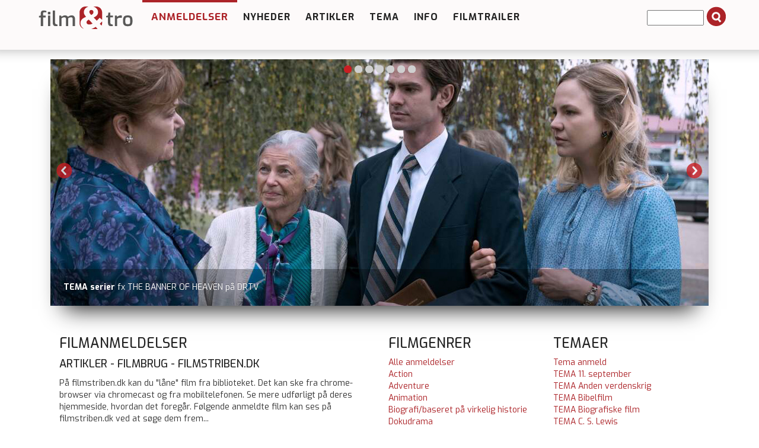

--- FILE ---
content_type: text/html; charset=utf-8
request_url: https://filmogtro.dk/anmeldelser/alle-anmeldelser/filmstribendk/
body_size: 11825
content:
<!DOCTYPE html>
<html lang="en" xmlns="http://www.w3.org/1999/xhtml">
<head>

<meta charset="utf-8">
<!-- 
	This website is powered by TYPO3 - inspiring people to share!
	TYPO3 is a free open source Content Management Framework initially created by Kasper Skaarhoj and licensed under GNU/GPL.
	TYPO3 is copyright 1998-2013 of Kasper Skaarhoj. Extensions are copyright of their respective owners.
	Information and contribution at http://typo3.org/
-->

<base href="https://filmogtro.dk/">

<title>Alle anmeldelser</title>
<meta name="generator" content="TYPO3 4.7 CMS">
<meta name="keywords" content="alle anmeldelser">

<link rel="stylesheet" type="text/css" href="typo3conf/ext/flexslider/Resources/Public/Css/flexslider.css?1427382922" media="all">
<link rel="stylesheet" type="text/css" href="typo3temp/stylesheet_8875827d48.css?1508763428" media="all">
<link rel="stylesheet" type="text/css" href="fileadmin/Template/bootstrap/css/bootstrap.css?1443022619" media="all">
<link rel="stylesheet" type="text/css" href="fileadmin/Template/bootstrap/css/navbar-fixed-top.css?1445620064" media="all">
<link rel="stylesheet" type="text/css" href="fileadmin/Template/bootstrap/css/custom.css?1764850908" media="all">
<link rel="stylesheet" type="text/css" href="fileadmin/Template/bootstrap/css/farver.css?1455617165" media="all">



<script src="typo3conf/ext/flexslider/Resources/Public/Js/jquery-min.js?1429172061" type="text/javascript"></script>
<script src="typo3conf/ext/flexslider/Resources/Public/Js/jquery.flexslider-min.js?1427382922" type="text/javascript"></script>
<script src="typo3temp/javascript_ebd9c81938.js?1643095810" type="text/javascript"></script>


<meta name="viewport" content="width=device-width, initial-scale=1.0, maximum-scale=1.0" ><link href='https://fonts.googleapis.com/css?family=Exo:400,500,600,700' rel='stylesheet' type='text/css'><script defer data-domain="filmogtro.dk" src="https://plausible.io/js/script.js"></script>     <meta property="og:type"                 content="article" /> 
     <meta property="og:site_name"            content="https://filmogtro.dk/" />
     <meta property="article:modified_time"   content="1694613439" />
	<meta property="og:image:width" content="400" />
	<meta property="og:image:height" content="285" /><script type='text/javascript' src='https://banner.imh.dk/reviveadserver/www/delivery/spcjs.php?id=3&target=_blank'></script><link rel="shortcut icon" href="/fileadmin/templates/filmogtro.dk/favicon/favicon.ico">
<link rel="apple-touch-icon" sizes="57x57" href="/fileadmin/templates/filmogtro.dk/favicon/apple-touch-icon-57x57.png">
<link rel="apple-touch-icon" sizes="114x114" href="/fileadmin/templates/filmogtro.dk/favicon/apple-touch-icon-114x114.png">
<link rel="apple-touch-icon" sizes="72x72" href="/fileadmin/templates/filmogtro.dk/favicon/apple-touch-icon-72x72.png">
<link rel="apple-touch-icon" sizes="144x144" href="/fileadmin/templates/filmogtro.dk/favicon/apple-touch-icon-144x144.png">
<link rel="apple-touch-icon" sizes="60x60" href="/fileadmin/templates/filmogtro.dk/favicon/apple-touch-icon-60x60.png">
<link rel="apple-touch-icon" sizes="120x120" href="/fileadmin/templates/filmogtro.dk/favicon/apple-touch-icon-120x120.png">
<link rel="apple-touch-icon" sizes="76x76" href="/fileadmin/templates/filmogtro.dk/favicon/apple-touch-icon-76x76.png">
<link rel="apple-touch-icon" sizes="152x152" href="/fileadmin/templates/filmogtro.dk/favicon/apple-touch-icon-152x152.png">
<link rel="icon" type="image/png" href="/fileadmin/templates/filmogtro.dk/favicon/favicon-196x196.png" sizes="196x196">
<link rel="icon" type="image/png" href="/fileadmin/templates/filmogtro.dk/favicon/favicon-160x160.png" sizes="160x160">
<link rel="icon" type="image/png" href="/fileadmin/templates/filmogtro.dk/favicon/favicon-96x96.png" sizes="96x96">
<link rel="icon" type="image/png" href="/fileadmin/templates/filmogtro.dk/favicon/favicon-16x16.png" sizes="16x16">
<link rel="icon" type="image/png" href="/fileadmin/templates/filmogtro.dk/favicon/favicon-32x32.png" sizes="32x32">
<meta name="msapplication-TileColor" content="#2b5797">
<meta name="msapplication-TileImage" content="/fileadmin/templates/filmogtro.dk/favicon/mstile-144x144.png">
<meta name="msapplication-config" content="/fileadmin/templates/filmogtro.dk/favicon/browserconfig.xml">


</head>
<body>

<!-- Fixed navbar -->
<div class="navbar navbar-default navbar-fixed-top" role="navigation">
	<div class="container">

			<div class="navbar-header">
				<button type="button" class="navbar-toggle" data-toggle="collapse" data-target=".navbar-collapse">
					<span class="sr-only">Toggle navigation</span>
					<span class="icon-bar"></span>
					<span class="icon-bar"></span>
					<span class="icon-bar"></span>
          		</button>
          	
	<!--  CONTENT ELEMENT, uid:148/image [begin] -->
		<div id="c148" class="csc-default">
		<!--  Image block: [begin] -->
			<div class="csc-textpic csc-textpic-left csc-textpic-above"><div class="csc-textpic-imagewrap"><figure class="csc-textpic-image csc-textpic-last"><a href="http://filmogtro.dk" target="_top" ><img src="uploads/pics/filmogtronytlogoweb_01.png" width="180" height="50"  alt=""></a></figure></div></div>
		<!--  Image block: [end] -->
			</div>
	<!--  CONTENT ELEMENT, uid:148/image [end] -->
		
        	</div>


<div class="navbar-collapse collapse">
          <ul class="nav navbar-nav"><li class="dropdown arrow_box current_page_item"><a href="anmeldelser/nyeste-anmeldelser/"  class="dropdown-toggle" data-toggle="dropdown">Anmeldelser</a><ul class="dropdown-menu"><li class="passiv"><a href="anmeldelser/nyeste-anmeldelser/"  >Nyeste anmeldelser</a></li><li class="passiv"><a href="anmeldelser/tv-bio-dvd/"  >TV BIO DVD</a></li><li class="current_page_item"><a href="anmeldelser/alle-anmeldelser/"  >Alle anmeldelser</a></li><li class="passiv"><a href="anmeldelser/alle-alfabetisk/"  >Alle alfabetisk</a></li><li class="passiv"><a href="anmeldelser/alle-stikord/"  >Alle stikord</a></li><li class="passiv"><a href="anmeldelser/alle-medvirkende/"  >Alle medvirkende</a></li><li class="passiv"><a href="anmeldelser/alle-instruktoerer/"  >Alle instruktører</a></li><li class="passiv"><a href="anmeldelser/alle-anmeldere/"  >Alle anmeldere</a></li><li class="passiv"><a href="anmeldelser/bedste-film/"  >Bedste film</a><ul class="dropdown-menu2"><li class="passiv"><a href="anmeldelser/bedste-film/top-100-film-2025/"  >Top 100 film 2025</a></li><li class="passiv"><a href="anmeldelser/bedste-film/top-100-film-2011/"  >Top 100 film 2011</a></li><li class="passiv"><a href="anmeldelser/bedste-film/top-10-film-2017/"  >Top 10 film 2017</a></li><li class="passiv"><a href="anmeldelser/bedste-film/top-10-film-2016/"  >Top 10 film 2016</a></li><li class="passiv"><a href="anmeldelser/bedste-film/top-10-film-2015/"  >Top 10 film 2015</a></li><li class="passiv"><a href="anmeldelser/bedste-film/top-10-film-2014/"  >Top 10 film 2014</a></li><li class="passiv"><a href="anmeldelser/bedste-film/top-10-film-2013/"  >Top 10 film 2013</a></li><li class="passiv"><a href="anmeldelser/bedste-film/top-10-film-2012/"  >Top 10 film 2012</a></li><li class="passiv"><a href="anmeldelser/bedste-film/top-10-film-2011/"  >Top 10 film 2011</a></li><li class="passiv"><a href="anmeldelser/bedste-film/top-10-film-2010/"  >Top 10 film 2010</a></li><li class="passiv"><a href="anmeldelser/bedste-film/top-10-film-2009/"  >Top 10 film 2009</a></li><li class="passiv"><a href="anmeldelser/bedste-film/top-10-film-2008/"  >Top 10 film 2008</a></li><li class="passiv"><a href="anmeldelser/bedste-film/top-10-film-2007/"  >Top 10 film 2007</a></li><li class="passiv"><a href="anmeldelser/bedste-film/top-10-film-2006/"  >Top 10 film 2006</a></li><li class="passiv"><a href="anmeldelser/bedste-film/top-10-film-2005/"  >Top 10 film 2005</a></li></ul></li><li class="passiv"><a href="anmeldelser/cvli-licens/"  >CVLI-licens</a></li></ul></li><li class="dropdown arrow_box_passiv"><a href="nyheder/"  >Nyheder</a></li><li class="dropdown arrow_box_passiv"><a href="artikler/"  class="dropdown-toggle" data-toggle="dropdown">Artikler</a><ul class="dropdown-menu"><li class="passiv"><a href="artikler/baggrund/"  >Baggrund</a></li><li class="passiv"><a href="artikler/film-og-folk/"  >Film og folk</a></li><li class="passiv"><a href="artikler/filmbrug/"  >Filmbrug</a><ul class="dropdown-menu2"><li class="passiv"><a href="artikler/filmbrug/affirm-films/"  >Affirm Films</a></li><li class="passiv"><a href="artikler/filmbrug/filmstribendk/"  >Filmstriben.dk</a></li></ul></li><li class="passiv"><a href="artikler/refleksioner/"  >Refleksioner</a></li></ul></li><li class="dropdown arrow_box_passiv"><a href="tema/"  class="dropdown-toggle" data-toggle="dropdown">Tema</a><ul class="dropdown-menu"><li class="passiv"><a href="tema/tema-anmeld/"  >Tema - anmeld</a></li><li class="passiv"><a href="tema/tema-artikel/"  >Tema - artikel</a></li></ul></li><li class="dropdown arrow_box_passiv"><a href="info/"  >Info</a></li><li class="dropdown arrow_box_passiv"><a href="filmtrailer/"  >Filmtrailer</a></li></ul>
		  <div class="news-search-form">
<form method="post" action="soeg?no_cache=1">
	<input size="10" maxlength="50" type="text" name="tx_ttnews[swords]" value="" />
	<span class="news-search-form-submit"><input type="submit" name="search" value="" /></span>
</form></div>
</div><!--/.nav-collapse -->
      </div><!-- /container -->
</div><!-- /navbar -->



<div class="container"><!-- Container -->
<!-- Main component for a primary marketing message or call to action -->



<div class="row">
<div id="topslider">

	

	

		




        <script type="text/javascript">
     jQuery(document).ready(function($) { 
	$('#fs-alt697b73fddc94e.flexslider').flexslider(
    {
		animation: "slide",
		slideDirection: "horizontal",
		slideshow: true,
		slideshowSpeed: 6000,
		animationDuration: 600,
		controlNav: true,
		directionNav: true,
		keyboardNav: true,
		mousewheel: false,
		prevText: "Previous",
		nextText: "Next",
		pausePlay: false,
		pauseText: "Pause",
		playText: "Play",
		randomize: true,
		animationLoop: true,
		pauseOnHover: false
	
	});
});

</script>

		<div class="flexslider" id="fs-alt697b73fddc94e">
			<ul class="slides">

				
					<li>
						<a href="anmeldelse/jorden-rundt-i-80-dage-serie/">
							<img src="uploads/tx_flexslider/Banner-Jorden-rundt-i-80-dage_01.jpg" width="1110" height="416" alt="" />
						</a>
						
								
										<p class="flex-caption">
											
												<strong>JORDEN RUNDT I 80 DAGE</strong>
											
											
												<span>serie på TV2 Play</span>
											
										</p>
									
							
					</li>
				
					<li>
						<a href="anmeldelse/rental-family/">
							<img src="uploads/tx_flexslider/Banner-Rental-Family.jpg" width="1110" height="416" alt="" />
						</a>
						
								
										<p class="flex-caption">
											
												<strong>RENTAL FAMILY</strong>
											
											
												<span>i biografen</span>
											
										</p>
									
							
					</li>
				
					<li>
						<a href="anmeldelse/battle-of-oslo/">
							<img src="uploads/tx_flexslider/Banner-Battle-of-Oslo.jpg" width="1110" height="416" alt="" />
						</a>
						
								
										<p class="flex-caption">
											
												<strong>BATTLE OF OSLO</strong>
											
											
												<span>på dvd</span>
											
										</p>
									
							
					</li>
				
					<li>
						<a href="https://filmogtro.dk/nyheder/single-nyhed/de-bedste-film-fra-det-nye-aartusinde/">
							<img src="uploads/tx_flexslider/Banner-The-Tree-of-Life.jpg" width="1110" height="416" alt="" />
						</a>
						
								
										<p class="flex-caption">
											
												<strong>BEDSTE FILM i det nye årtusinde</strong>
											
											
												<span>valgt af anmelderne, fx THE TREE OF LIFE</span>
											
										</p>
									
							
					</li>
				
					<li>
						<a href="https://filmogtro.dk/tema/tema-anmeld/tema-serier/">
							<img src="uploads/tx_flexslider/Banner-Under-the-Banner-of-Heaven_01.jpg" width="1110" height="416" alt="" />
						</a>
						
								
										<p class="flex-caption">
											
												<strong>TEMA serier</strong>
											
											
												<span>fx THE BANNER OF HEAVEN på DRTV</span>
											
										</p>
									
							
					</li>
				
					<li>
						<a href="https://filmogtro.dk/nyheder/single-nyhed/kristne-film-paa-netflix/">
							<img src="uploads/tx_flexslider/Banner-A-Beautiful-Day-in-the-Neighborhood_01.jpg" width="1110" height="416" alt="" />
						</a>
						
								
										<p class="flex-caption">
											
												<strong>KRISTNE FILM PÅ NETFLIX</strong>
											
											
												<span>fx A BEAUTIFUL DAY IN THE NEIGHBORHOOD</span>
											
										</p>
									
							
					</li>
				
					<li>
						<a href="https://filmogtro.dk/artikler/filmbrug/filmstribendk/">
							<img src="uploads/tx_flexslider/Banner-Mig-og-pingvinen_01.jpg" width="1110" height="416" alt="" />
						</a>
						
								
										<p class="flex-caption">
											
												<strong>Mere end 550 af de anmeldte film kan ses på FILMSTRIBEN.DK</strong>
											
											
												<span>fx MIG OG PINGVINEN</span>
											
										</p>
									
							
					</li>
				

			</ul>
		</div>

	


</div>

<!--<div id="organisation">
	
</div>-->
	
	
	<!--  CONTENT ELEMENT, uid:67/gridelements_pi1 [begin] -->
		<div id="c67" class="csc-default"><div class="csc-default">
	<!--  CONTENT ELEMENT, uid:66/gridelements_pi1 [begin] -->
		<div class="col-md-6"><div class="csc-default">
	<!--  CONTENT ELEMENT, uid:65/list [begin] -->
		<div id="c65" class="csc-default">
		<!--  Header: [begin] -->
			<header class="csc-header csc-header-n1"><h1 class="csc-firstHeader">Filmanmeldelser</h1></header>
		<!--  Header: [end] -->
			
		<!--  Plugin inserted: [begin] -->
			
<div class="news-list-container">
<h1><div class="news-catRootline">Artikler&nbsp;-&nbsp;Filmbrug&nbsp;-&nbsp;Filmstriben.dk</div></h1>
På filmstriben.dk kan du "låne" film fra biblioteket. Det kan ske fra chrome-browser via chromecast og fra mobiltelefonen. Se mere udførligt på deres hjemmeside, hvordan det foregår.

Følgende anmeldte film kan ses på filmstriben.dk ved at søge dem frem...
	
	
		<table width="100%" border="0" cellspacing="0" cellpadding="0">
  <tbody>
    <tr>
      <td valign="top" class="tdlist1"><a href="anmeldelse/mig-og-pingvinen/" title="Mig og pingvinen"><img src="uploads/pics/Mig-og-pingvinen.jpg" width="285" height="400" alt=""></a></td>
      <td valign="top" class="tdlist2"><div class="news-list-item">
<h2><a href="anmeldelse/mig-og-pingvinen/" title="Mig og pingvinen">Mig og pingvinen</a></h2>
<h2><a href="anmeldelse/mig-og-pingvinen/" title="Mig og pingvinen">The Penguin Lessons</a></h2>
<div class="produktionsaar">Fra år&nbsp;<a href="anmeldelser/aar/2024/" >2024</a></div>
	  <h3>Biografi/baseret på virkelig historie, Drama, Komedie, Filmstriben.dk</h3>
Af&nbsp;<a href="anmeldelser/anmelder/anette-og-joergen-hedager-nielsen/" >Anette og Jørgen Hedager Nielsen</a>&nbsp;<br />d. <span class="news-list-date">15.01.2026</span>

			 <p class="bodytext">Under et militærkup i Argentina i 1976 finder engelsklæreren Tom Michell en pingvin indsmurt i olie. Han renser den, og den følger ham derefter i tykt og tyndt. For flere bliver den en opmærksom ven at betro sig til.<span class="news-list-morelink"><a href="anmeldelse/mig-og-pingvinen/" title="Mig og pingvinen">[mere]</a></span></p>
			<div class="news-list-category"> <!--Kategori:-->  </div>
			

</div></td><hr class="clearer" />
    </tr>
  </tbody>
</table>
		
		

		
		
	
		<table width="100%" border="0" cellspacing="0" cellpadding="0">
  <tbody>
    <tr>
      <td valign="top" class="tdlist1"><a href="anmeldelse/vejen-over-bjergene/" title="Vejen over bjergene"><img src="uploads/pics/Vejen-over-bjergene.jpg" width="285" height="400" alt=""></a></td>
      <td valign="top" class="tdlist2"><div class="news-list-item">
<h2><a href="anmeldelse/vejen-over-bjergene/" title="Vejen over bjergene">Vejen over bjergene</a></h2>
<h2><a href="anmeldelse/vejen-over-bjergene/" title="Vejen over bjergene">Der Pfad</a></h2>
<div class="produktionsaar">Fra år&nbsp;<a href="anmeldelser/aar/2022/" >2022</a></div>
	  <h3>Biografi/baseret på virkelig historie, Drama, Familiefilm, Filmstriben.dk, TEMA Anden verdenskrig, TEMA Familiefilm 11 år</h3>
Af&nbsp;<a href="anmeldelser/anmelder/anette-og-joergen-hedager-nielsen/" >Anette og Jørgen Hedager Nielsen</a>&nbsp;<br />d. <span class="news-list-date">03.01.2026</span>

			 <p class="bodytext">En far og hans 12-årige søn er på flugt fra nazisterne. Ruten går til fods over Pyrenæerne, hvor de får en 12-årig pige som guide. Det bliver en begivenhedsrig tur, hvor de to børn efterhånden bliver gode venner.<span class="news-list-morelink"><a href="anmeldelse/vejen-over-bjergene/" title="Vejen over bjergene">[mere]</a></span></p>
			<div class="news-list-category"> <!--Kategori:-->  </div>
			

</div></td><hr class="clearer" />
    </tr>
  </tbody>
</table>
		
		

		
		
	
		<table width="100%" border="0" cellspacing="0" cellpadding="0">
  <tbody>
    <tr>
      <td valign="top" class="tdlist1"><a href="anmeldelse/paafuglen/" title="Påfuglen"><img src="uploads/pics/Paafuglen.jpg" width="285" height="400" alt=""></a></td>
      <td valign="top" class="tdlist2"><div class="news-list-item">
<h2><a href="anmeldelse/paafuglen/" title="Påfuglen">Påfuglen</a></h2>
<h2><a href="anmeldelse/paafuglen/" title="Påfuglen">Pfau - Bin ich echt?</a></h2>
<div class="produktionsaar">Fra år&nbsp;<a href="anmeldelser/aar/2024/" >2024</a></div>
	  <h3>Drama, Komedie, Filmstriben.dk</h3>
Af&nbsp;<a href="anmeldelser/anmelder/anette-og-joergen-hedager-nielsen/" >Anette og Jørgen Hedager Nielsen</a>&nbsp;<br />d. <span class="news-list-date">26.11.2025</span>

			 <p class="bodytext">Matthias bliver hyret til mange opgaver: at være musikkyndig ved selskab, at være forælder i skolen, at være partner osv. Hjemme kan han ikke finde ud af, hvem han er. En underholdende film om identitet og forstillelse.<span class="news-list-morelink"><a href="anmeldelse/paafuglen/" title="Påfuglen">[mere]</a></span></p>
			<div class="news-list-category"> <!--Kategori:-->  </div>
			

</div></td><hr class="clearer" />
    </tr>
  </tbody>
</table>
		
		

		
		
	
		<table width="100%" border="0" cellspacing="0" cellpadding="0">
  <tbody>
    <tr>
      <td valign="top" class="tdlist1"><a href="anmeldelse/samia-den-lille-droemmer/" title="Samia – den lille drømmer"><img src="uploads/pics/Samia-den-lille-droemmer.jpg" width="285" height="400" alt=""></a></td>
      <td valign="top" class="tdlist2"><div class="news-list-item">
<h2><a href="anmeldelse/samia-den-lille-droemmer/" title="Samia – den lille drømmer">Samia – den lille drømmer</a></h2>
<h2><a href="anmeldelse/samia-den-lille-droemmer/" title="Samia – den lille drømmer">Samia: Little Dreamer</a></h2>
<div class="produktionsaar">Fra år&nbsp;<a href="anmeldelser/aar/2024/" >2024</a></div>
	  <h3>Biografi/baseret på virkelig historie, Drama, Filmstriben.dk</h3>
Af&nbsp;<a href="anmeldelser/anmelder/anette-og-joergen-hedager-nielsen/" >Anette og Jørgen Hedager Nielsen</a>&nbsp;<br />d. <span class="news-list-date">11.11.2025</span>

			 <p class="bodytext">Samia var en udholdende pige i et fattigt kvarter i Somalias hovedstad Mogadishu. Hun trænede løb og vandt flere konkurrencer. Hun endte med at komme til OL i Beijing i 2008. Senere ville hun flygte til Europa.<span class="news-list-morelink"><a href="anmeldelse/samia-den-lille-droemmer/" title="Samia – den lille drømmer">[mere]</a></span></p>
			<div class="news-list-category"> <!--Kategori:-->  </div>
			

</div></td><hr class="clearer" />
    </tr>
  </tbody>
</table>
		
		

		
		
	
		<table width="100%" border="0" cellspacing="0" cellpadding="0">
  <tbody>
    <tr>
      <td valign="top" class="tdlist1"><a href="anmeldelse/grandmother/" title="Grandmother"><img src="uploads/pics/Grandmother.jpg" width="285" height="400" alt=""></a></td>
      <td valign="top" class="tdlist2"><div class="news-list-item">
<h2><a href="anmeldelse/grandmother/" title="Grandmother">Grandmother</a></h2>
<h2><a href="anmeldelse/grandmother/" title="Grandmother">Juniper</a></h2>
<div class="produktionsaar">Fra år&nbsp;<a href="anmeldelser/aar/2021/" >2021</a></div>
	  <h3>Drama, Filmstriben.dk</h3>
Af&nbsp;<a href="anmeldelser/anmelder/finn-andersen/" >Finn Andersen</a>&nbsp;<br />d. <span class="news-list-date">06.11.2025</span>

			 <p class="bodytext">Teenageren Sam er ulykkelig over, at hans mor blev syg og døde. Det var heller ikke godt at blive sendt på kostskole – og helt elendigt at en forstyrret bedstemor flytter ind ...<span class="news-list-morelink"><a href="anmeldelse/grandmother/" title="Grandmother">[mere]</a></span></p>
			<div class="news-list-category"> <!--Kategori:-->  </div>
			

</div></td><hr class="clearer" />
    </tr>
  </tbody>
</table>
		
		

		
		
	
		<table width="100%" border="0" cellspacing="0" cellpadding="0">
  <tbody>
    <tr>
      <td valign="top" class="tdlist1"><a href="anmeldelse/laereren-der-lovede-havet/" title="Læreren der lovede havet"><img src="uploads/pics/Laereren-der-lovede-havet.jpg" width="285" height="400" alt=""></a></td>
      <td valign="top" class="tdlist2"><div class="news-list-item">
<h2><a href="anmeldelse/laereren-der-lovede-havet/" title="Læreren der lovede havet">Læreren der lovede havet</a></h2>
<h2><a href="anmeldelse/laereren-der-lovede-havet/" title="Læreren der lovede havet">El maestro que prometió el mar</a></h2>
<div class="produktionsaar">Fra år&nbsp;<a href="anmeldelser/aar/2023/" >2023</a></div>
	  <h3>Biografi/baseret på virkelig historie, Drama, Filmstriben.dk</h3>
Af&nbsp;<a href="anmeldelser/anmelder/anette-og-joergen-hedager-nielsen/" >Anette og Jørgen Hedager Nielsen</a>&nbsp;<br />d. <span class="news-list-date">12.09.2025</span>

			 <p class="bodytext">Den unge lærer Antonio får i 1935-36 styr på skolen i en spansk landsby. Han bruger utraditionelle metoder, som ikke falder i god jord hos alle. Og så bryder den spanske borgerkrig ud.<span class="news-list-morelink"><a href="anmeldelse/laereren-der-lovede-havet/" title="Læreren der lovede havet">[mere]</a></span></p>
			<div class="news-list-category"> <!--Kategori:-->  </div>
			

</div></td><hr class="clearer" />
    </tr>
  </tbody>
</table>
		
		

		
		
	
		<table width="100%" border="0" cellspacing="0" cellpadding="0">
  <tbody>
    <tr>
      <td valign="top" class="tdlist1"><a href="anmeldelse/skyggejagt/" title="Skyggejagt"><img src="uploads/pics/Skyggejagt.jpg" width="285" height="400" alt=""></a></td>
      <td valign="top" class="tdlist2"><div class="news-list-item">
<h2><a href="anmeldelse/skyggejagt/" title="Skyggejagt">Skyggejagt</a></h2>
<h2><a href="anmeldelse/skyggejagt/" title="Skyggejagt">Les Fantômes</a></h2>
<div class="produktionsaar">Fra år&nbsp;<a href="anmeldelser/aar/2024/" >2024</a></div>
	  <h3>Biografi/baseret på virkelig historie, Drama, Thriller, Filmstriben.dk</h3>
Af&nbsp;<a href="anmeldelser/anmelder/henrik-hoejlund/" >Henrik Højlund</a>&nbsp;<br />d. <span class="news-list-date">14.08.2025</span>

			 <p class="bodytext">Efter et fængselsophold i Syrien med tortur, bliver Hamid løsladt efter det &quot;arabiske forår&quot;. Han vil hævne sig på sin bøddel, men tvivler på, om det giver ham et bedre liv. Filmen er baseret på virkelige hændelser.<span class="news-list-morelink"><a href="anmeldelse/skyggejagt/" title="Skyggejagt">[mere]</a></span></p>
			<div class="news-list-category"> <!--Kategori:-->  </div>
			

</div></td><hr class="clearer" />
    </tr>
  </tbody>
</table>
		
		

		
		
	
		<table width="100%" border="0" cellspacing="0" cellpadding="0">
  <tbody>
    <tr>
      <td valign="top" class="tdlist1"><a href="anmeldelse/heretic/" title="Heretic"><img src="uploads/pics/Heretic.jpg" width="285" height="400" alt=""></a></td>
      <td valign="top" class="tdlist2"><div class="news-list-item">
<h2><a href="anmeldelse/heretic/" title="Heretic">Heretic</a></h2>
<h2><a href="anmeldelse/heretic/" title="Heretic"></a></h2>
<div class="produktionsaar">Fra år&nbsp;<a href="anmeldelser/aar/2024/" >2024</a></div>
	  <h3>Gyser, Thriller, Filmstriben.dk</h3>
Af&nbsp;<a href="anmeldelser/anmelder/christoffer-winther-west/" >Christoffer Winther West</a>&nbsp;<br />d. <span class="news-list-date">29.07.2025</span>

			 <p class="bodytext">Hugh Grant spiller sin ondeste rolle i denne psykologiske gyser om religion, magt og manipulation. <span class="news-list-morelink"><a href="anmeldelse/heretic/" title="Heretic">[mere]</a></span></p>
			<div class="news-list-category"> <!--Kategori:-->  </div>
			

</div></td><hr class="clearer" />
    </tr>
  </tbody>
</table>
		
		

		
		
	
		<table width="100%" border="0" cellspacing="0" cellpadding="0">
  <tbody>
    <tr>
      <td valign="top" class="tdlist1"><a href="anmeldelse/svaere-sandheder/" title="Svære sandheder"><img src="uploads/pics/Svaere-sandheder.jpg" width="285" height="400" alt=""></a></td>
      <td valign="top" class="tdlist2"><div class="news-list-item">
<h2><a href="anmeldelse/svaere-sandheder/" title="Svære sandheder">Svære sandheder</a></h2>
<h2><a href="anmeldelse/svaere-sandheder/" title="Svære sandheder">Hard Truths</a></h2>
<div class="produktionsaar">Fra år&nbsp;<a href="anmeldelser/aar/2024/" >2024</a></div>
	  <h3>Drama, Komedie, Filmstriben.dk</h3>
Af&nbsp;<a href="anmeldelser/anmelder/sprint-aagaard-korsholm/" >Sprint Aagaard Korsholm</a>&nbsp;<br />d. <span class="news-list-date">18.07.2025</span>

			 <p class="bodytext">En skrubhysterisk hadefuld kvinde og hendes meget forskellige familie for fuld udblæsning!<span class="news-list-morelink"><a href="anmeldelse/svaere-sandheder/" title="Svære sandheder">[mere]</a></span></p>
			<div class="news-list-category"> <!--Kategori:-->  </div>
			

</div></td><hr class="clearer" />
    </tr>
  </tbody>
</table>
		
		

		
		
	
		<table width="100%" border="0" cellspacing="0" cellpadding="0">
  <tbody>
    <tr>
      <td valign="top" class="tdlist1"><a href="anmeldelse/fremmed-det-foerste-opgoer/" title="Fremmed - det første opgør"><img src="uploads/pics/Fremmed-det-foerste-opgoer.jpg" width="285" height="400" alt=""></a></td>
      <td valign="top" class="tdlist2"><div class="news-list-item">
<h2><a href="anmeldelse/fremmed-det-foerste-opgoer/" title="Fremmed - det første opgør">Fremmed - det første opgør</a></h2>
<h2><a href="anmeldelse/fremmed-det-foerste-opgoer/" title="Fremmed - det første opgør"></a></h2>
<div class="produktionsaar">Fra år&nbsp;<a href="anmeldelser/aar/2025/" >2025</a></div>
	  <h3>Drama, Thriller, Filmstriben.dk, TEMA Danske film</h3>
Af&nbsp;<a href="anmeldelser/anmelder/sprint-aagaard-korsholm/" >Sprint Aagaard Korsholm</a>&nbsp;<br />d. <span class="news-list-date">14.06.2025</span>

			 <p class="bodytext">Første film om ”Danmark” for 6.000 år siden. To stammer har hver deres sprog og hver deres kultur og hver deres religion.<span class="news-list-morelink"><a href="anmeldelse/fremmed-det-foerste-opgoer/" title="Fremmed - det første opgør">[mere]</a></span></p>
			<div class="news-list-category"> <!--Kategori:-->  </div>
			

</div></td><hr class="clearer" />
    </tr>
  </tbody>
</table>
		
		

		
		
	
		<table width="100%" border="0" cellspacing="0" cellpadding="0">
  <tbody>
    <tr>
      <td valign="top" class="tdlist1"><a href="anmeldelse/for-fuld-musik/" title="For fuld musik"><img src="uploads/pics/For-fuld-musik.jpg" width="285" height="400" alt=""></a></td>
      <td valign="top" class="tdlist2"><div class="news-list-item">
<h2><a href="anmeldelse/for-fuld-musik/" title="For fuld musik">For fuld musik</a></h2>
<h2><a href="anmeldelse/for-fuld-musik/" title="For fuld musik">En fanfare</a></h2>
<div class="produktionsaar">Fra år&nbsp;<a href="anmeldelser/aar/2024/" >2024</a></div>
	  <h3>Drama, Komedie, Filmstriben.dk</h3>
Af&nbsp;<a href="anmeldelser/anmelder/henrik-hoejlund/" >Henrik Højlund</a>&nbsp;<br />d. <span class="news-list-date">29.05.2025</span>

			 <p class="bodytext">En forfærdelig situation bringer to brødre, som aldrig har kendt hinanden, sammen. Og det viser sig, at de har musikken til fælles.<span class="news-list-morelink"><a href="anmeldelse/for-fuld-musik/" title="For fuld musik">[mere]</a></span></p>
			<div class="news-list-category"> <!--Kategori:-->  </div>
			

</div></td><hr class="clearer" />
    </tr>
  </tbody>
</table>
		
		

		
		
	
		<table width="100%" border="0" cellspacing="0" cellpadding="0">
  <tbody>
    <tr>
      <td valign="top" class="tdlist1"><a href="anmeldelse/det-sidste-paradis-paa-jord/" title="Det sidste paradis på jord"><img src="uploads/pics/Det-sidste-paradis-paa-jord.jpg" width="285" height="400" alt=""></a></td>
      <td valign="top" class="tdlist2"><div class="news-list-item">
<h2><a href="anmeldelse/det-sidste-paradis-paa-jord/" title="Det sidste paradis på jord">Det sidste paradis på jord</a></h2>
<h2><a href="anmeldelse/det-sidste-paradis-paa-jord/" title="Det sidste paradis på jord">The Last Paradise on Earth</a></h2>
<div class="produktionsaar">Fra år&nbsp;<a href="anmeldelser/aar/2025/" >2025</a></div>
	  <h3>Drama, Filmstriben.dk</h3>
Af&nbsp;<a href="anmeldelser/anmelder/henrik-hoejlund/" >Henrik Højlund</a>&nbsp;<br />d. <span class="news-list-date">15.05.2025</span>

			 <p class="bodytext">”Det sidste paradis på jord” er et stilfærdigt drama, som tager tilskueren med på en fin lille rejse ind i et svært familieliv.<span class="news-list-morelink"><a href="anmeldelse/det-sidste-paradis-paa-jord/" title="Det sidste paradis på jord">[mere]</a></span></p>
			<div class="news-list-category"> <!--Kategori:-->  </div>
			

</div></td><hr class="clearer" />
    </tr>
  </tbody>
</table>
		
		

		
		
	
		<table width="100%" border="0" cellspacing="0" cellpadding="0">
  <tbody>
    <tr>
      <td valign="top" class="tdlist1"><a href="anmeldelse/sirocco-og-vindenes-verden/" title="Sirocco og vindenes verden"><img src="uploads/pics/Sirocco-og-vindenes-verden.jpg" width="285" height="400" alt=""></a></td>
      <td valign="top" class="tdlist2"><div class="news-list-item">
<h2><a href="anmeldelse/sirocco-og-vindenes-verden/" title="Sirocco og vindenes verden">Sirocco og vindenes verden</a></h2>
<h2><a href="anmeldelse/sirocco-og-vindenes-verden/" title="Sirocco og vindenes verden">Sirocco et le royaume des courants d'air</a></h2>
<div class="produktionsaar">Fra år&nbsp;<a href="anmeldelser/aar/2023/" >2023</a></div>
	  <h3>Adventure, Animation, Familiefilm, TEMA Familiefilm A/7 år, Filmstriben.dk</h3>
Af&nbsp;<a href="anmeldelser/anmelder/soeren-lodberg-jensen/" >Søren Lodberg Jensen</a>&nbsp;<br />d. <span class="news-list-date">03.05.2025</span>

			 <p class="bodytext">En billedskøn og melankolsk animationsrejse ind i sorg, fantasi og søskendekærlighed.<span class="news-list-morelink"><a href="anmeldelse/sirocco-og-vindenes-verden/" title="Sirocco og vindenes verden">[mere]</a></span></p>
			<div class="news-list-category"> <!--Kategori:-->  </div>
			

</div></td><hr class="clearer" />
    </tr>
  </tbody>
</table>
		
		

		
		
	
		<table width="100%" border="0" cellspacing="0" cellpadding="0">
  <tbody>
    <tr>
      <td valign="top" class="tdlist1"><a href="anmeldelse/min-mormors-millioner/" title="Min mormors millioner"><img src="uploads/pics/Min-mormors-millioner.jpg" width="285" height="400" alt=""></a></td>
      <td valign="top" class="tdlist2"><div class="news-list-item">
<h2><a href="anmeldelse/min-mormors-millioner/" title="Min mormors millioner">Min mormors millioner</a></h2>
<h2><a href="anmeldelse/min-mormors-millioner/" title="Min mormors millioner">Lahn Mah</a></h2>
<div class="produktionsaar">Fra år&nbsp;<a href="anmeldelser/aar/2024/" >2024</a></div>
	  <h3>Drama, Komedie, Filmstriben.dk</h3>
Af&nbsp;<a href="anmeldelser/anmelder/rasmus-kiilerich-breindahl/" >Rasmus Kiilerich Breindahl</a>&nbsp;<br />d. <span class="news-list-date">08.04.2025</span>

			 <p class="bodytext">Sjov og gribende drama om familiegenerationer og relationer, der betyder noget. Emner som ensomhed, alderdom, døden og penge kontra tid er alt sammen i spil.<span class="news-list-morelink"><a href="anmeldelse/min-mormors-millioner/" title="Min mormors millioner">[mere]</a></span></p>
			<div class="news-list-category"> <!--Kategori:-->  </div>
			

</div></td><hr class="clearer" />
    </tr>
  </tbody>
</table>
		
		

		
		
	
		<table width="100%" border="0" cellspacing="0" cellpadding="0">
  <tbody>
    <tr>
      <td valign="top" class="tdlist1"><a href="anmeldelse/solitude/" title="Solitude"><img src="uploads/pics/Solitude.jpg" width="285" height="400" alt=""></a></td>
      <td valign="top" class="tdlist2"><div class="news-list-item">
<h2><a href="anmeldelse/solitude/" title="Solitude">Solitude</a></h2>
<h2><a href="anmeldelse/solitude/" title="Solitude">Einvera</a></h2>
<div class="produktionsaar">Fra år&nbsp;<a href="anmeldelser/aar/2023/" >2023</a></div>
	  <h3>Drama, Filmstriben.dk</h3>
Af&nbsp;<a href="anmeldelser/anmelder/anette-og-joergen-hedager-nielsen/" >Anette og Jørgen Hedager Nielsen</a>&nbsp;<br />d. <span class="news-list-date">20.03.2025</span>

			 <p class="bodytext">En islandsk film om fåmælte og ensomme Gunnar, der flytter til byen. Den tiårige Ari, der bor overfor, er alene efter skoletid. De to opbygger et venskab, så Gunner liver op.<span class="news-list-morelink"><a href="anmeldelse/solitude/" title="Solitude">[mere]</a></span></p>
			<div class="news-list-category"> <!--Kategori:-->  </div>
			

</div></td><hr class="clearer" />
    </tr>
  </tbody>
</table>
		
		

		
		
	<div class="news-list-browse"><div class="news-list-browse"><div class="showResultsWrap">Viser resultater 1 til 15 af 562</div><div class="browseLinksWrap"><span class="disabledLinkWrap">&lt;&lt; Første</span>
<span class="disabledLinkWrap">&lt; Forrige</span>
<span class="activeLinkWrap">1-15</span>
<a href="nc/anmeldelser/alle-anmeldelser/filmstribendk/browse/1/side/A/" >16-30</a>
<a href="nc/anmeldelser/alle-anmeldelser/filmstribendk/browse/2/side/A/" >31-45</a>
<a href="nc/anmeldelser/alle-anmeldelser/filmstribendk/browse/3/side/A/" >46-60</a>
<a href="nc/anmeldelser/alle-anmeldelser/filmstribendk/browse/4/side/A/" >61-75</a>
<a href="nc/anmeldelser/alle-anmeldelser/filmstribendk/browse/5/side/A/" >76-90</a>
<a href="nc/anmeldelser/alle-anmeldelser/filmstribendk/browse/6/side/A/" >91-105</a>
<a href="nc/anmeldelser/alle-anmeldelser/filmstribendk/browse/1/side/A/" >Næste &gt;</a>
<a href="nc/anmeldelser/alle-anmeldelser/filmstribendk/browse/37/side/A/" >Sidste &gt;&gt;</a></div></div></div>
</div>

		<!--  Plugin inserted: [end] -->
			</div>
	<!--  CONTENT ELEMENT, uid:65/list [end] -->
		</div></div>
	<!--  CONTENT ELEMENT, uid:66/gridelements_pi1 [end] -->
		</div><div class="csc-default">
	<!--  CONTENT ELEMENT, uid:64/gridelements_pi1 [begin] -->
		<div class="col-md-3"><div class="csc-default">
	<!--  CONTENT ELEMENT, uid:63/list [begin] -->
		<div id="c63" class="csc-default">
		<!--  Header: [begin] -->
			<header class="csc-header csc-header-n1"><h1 class="csc-firstHeader">Filmgenrer</h1></header>
		<!--  Header: [end] -->
			
		<!--  Plugin inserted: [begin] -->
			<div class="news-catmenu"><div class="level1"><div class="news-catmenu-NO"><a href="anmeldelser/alle-anmeldelser/alle-anmeldelser/" title="">Alle anmeldelser</a></div></div><div class="level1"><div class="level2"><div class="news-catmenu-NO"><a href="anmeldelser/alle-anmeldelser/action/" title="">Action</a></div></div></div><div class="level1"><div class="level2"><div class="news-catmenu-NO"><a href="anmeldelser/alle-anmeldelser/adventure/" title="">Adventure</a></div></div></div><div class="level1"><div class="level2"><div class="news-catmenu-NO"><a href="anmeldelser/alle-anmeldelser/animation/" title="">Animation</a></div></div></div><div class="level1"><div class="level2"><div class="news-catmenu-NO"><a href="anmeldelser/alle-anmeldelser/biografibaseret-paa-virkelig-historie/" title="">Biografi/baseret på virkelig historie</a></div></div></div><div class="level1"><div class="level2"><div class="news-catmenu-NO"><a href="anmeldelser/alle-anmeldelser/dokudrama/" title="">Dokudrama</a></div></div></div><div class="level1"><div class="level2"><div class="news-catmenu-NO"><a href="anmeldelser/alle-anmeldelser/dokumentar/" title="">Dokumentar</a></div></div></div><div class="level1"><div class="level2"><div class="news-catmenu-NO"><a href="anmeldelser/alle-anmeldelser/drama/" title="">Drama</a></div></div></div><div class="level1"><div class="level2"><div class="news-catmenu-NO"><a href="anmeldelser/alle-anmeldelser/familiefilm/" title="">Familiefilm</a></div></div></div><div class="level1"><div class="level2"><div class="news-catmenu-NO"><a href="anmeldelser/alle-anmeldelser/gyser/" title="">Gyser</a></div></div></div><div class="level1"><div class="level2"><div class="news-catmenu-NO"><a href="anmeldelser/alle-anmeldelser/komedie/" title="">Komedie</a></div></div></div><div class="level1"><div class="level2"><div class="news-catmenu-NO"><a href="anmeldelser/alle-anmeldelser/krimi/" title="">Krimi</a></div></div></div><div class="level1"><div class="level2"><div class="news-catmenu-NO"><a href="anmeldelser/alle-anmeldelser/romance/" title="">Romance</a></div></div></div><div class="level1"><div class="level2"><div class="news-catmenu-NO"><a href="anmeldelser/alle-anmeldelser/science-fiction/" title="">Science fiction</a></div></div></div><div class="level1"><div class="level2"><div class="news-catmenu-NO"><a href="anmeldelser/alle-anmeldelser/thriller/" title="">Thriller</a></div></div></div><div class="level1"><div class="level2"><div class="news-catmenu-NO"><a href="anmeldelser/alle-anmeldelser/western/" title="">Western</a></div></div></div></div>
		<!--  Plugin inserted: [end] -->
			</div>
	<!--  CONTENT ELEMENT, uid:63/list [end] -->
		</div></div>
	<!--  CONTENT ELEMENT, uid:64/gridelements_pi1 [end] -->
		</div><div class="csc-default">
	<!--  CONTENT ELEMENT, uid:279/gridelements_pi1 [begin] -->
		<div class="col-md-3"><div class="csc-default">
	<!--  CONTENT ELEMENT, uid:382/list [begin] -->
		<div id="c382" class="csc-default">
		<!--  Header: [begin] -->
			<header class="csc-header csc-header-n1"><h1 class="csc-firstHeader">Temaer</h1></header>
		<!--  Header: [end] -->
			
		<!--  Plugin inserted: [begin] -->
			<div class="news-catmenu"><div class="level1"><div class="news-catmenu-NO"><a href="anmeldelser/alle-anmeldelser/tema/" title="">Tema anmeld</a></div></div><div class="level1"><div class="level2"><div class="news-catmenu-NO"><a href="anmeldelser/alle-anmeldelser/tema-11-september/" title="Den 11. september fik U.S.A. og resten af den vestlige verden en brat opvågnen. Med flyangrebene på World Trade Center kom terrorismen pludselig uhyggelig tæt på. Så tæt på, at vi stort set alle kan huske, hvor vi fik nyheden om angrebet, hvem vi var sammen med, og hvad vi talte om. I et ét nu blev menneskelig ondskab og sårbarhed stillet åbenlys til skue for Gud og hvermand. I dette tema vil vi gennem anmeldelser og kommentarer sætte fokus på film om 11. september specielt og film om terror generelt.">TEMA 11. september</a></div></div></div><div class="level1"><div class="level2"><div class="news-catmenu-NO"><a href="anmeldelser/alle-anmeldelser/tema-anden-verdenskrig/" title="Anden verdenskrig betød ofte total og meningsløs udslettelse af uskyldige mennesker. Men samtidig er det er også beretningen helt almindelige menneskers utrolige villighed til lidelse, kamp og død for det, de troede på.
I dette tema sætter vi blandt andet fokus på to af disse skikkelser: Dietrich Bonhoeffer og Sophie Scholl, samt har anmeldelser film, der omhandler anden verdenskrig.">TEMA Anden verdenskrig</a></div></div></div><div class="level1"><div class="level2"><div class="news-catmenu-NO"><a href="anmeldelser/alle-anmeldelser/tema-bibelfilm/" title="Siden den franske filmpioner Louis Lumière optog sin første film om Jesus i 1897 har filmindustrien lavet et hav af bibelfilm. Nogle blev glemt lige så hurtigt, som de dukkede op på filmlærredet, andre lever stadig og betragtes som væsentlige film.
I dette tema finder du omtale af film og artikler, som har bibelfilmen som hovedtema. Der er også medtaget nogle få film om de sidste tider.">TEMA Bibelfilm</a></div></div></div><div class="level1"><div class="level2"><div class="news-catmenu-NO"><a href="anmeldelser/alle-anmeldelser/tema-biografiske-film/" title="Film med biografiske elementer findes der masser af. Men her har vi udvalgt film om mere eller mindre kendte personer, hvor det biografiske stof er et hovedelement. Der er ikke medtaget bibelfilm i på denne temaside.">TEMA Biografiske film</a></div></div></div><div class="level1"><div class="level2"><div class="news-catmenu-NO"><a href="anmeldelser/alle-anmeldelser/tema-c-s-lewis/" title="Forfatteren C. S. Lewis er mest kendt for sine eventyr om landet Narnia og selvfølgelig Disneys filmatisering af eventyrserien. Der er lavet flere film om hans liv, og nu er andre af hans bøger også på vej til filmen. I dette tema finder du film- og boganmeldelser, nyheder, samtaleoplæg og baggrundsartikler vedrørende den berømte forfatter.">TEMA C. S. Lewis</a></div></div></div><div class="level1"><div class="level2"><div class="news-catmenu-NO"><a href="anmeldelser/alle-anmeldelser/tema-da-vinci-engle-og-daemoner/" title="Bogen og filmen om "Da Vinci Mysteriet" skabte en vis uro blandt kirkens folk, fordi man opfattede den som et angreb på kirkens tro og specielt på den katolske kirke. Nu er instruktøren Ron Howard igen aktuel med efterfølgeren "Engle & dæmoner".
Læs anmeldelser og artikler om Ron Howards Dan Brown-filmatiseringer i dette tema.">TEMA Da Vinci, engle og dæmoner</a></div></div></div><div class="level1"><div class="level2"><div class="news-catmenu-NO"><a href="anmeldelser/alle-anmeldelser/tema-danske-film/" title="I dette tema har vi samlet de anmeldte danske film - primært for voksne - og med dansk tale.
Der findes et stigende antal danskproducerede fremmedsprogede film, men de er ikke taget med her.
">TEMA Danske film</a></div></div></div><div class="level1"><div class="level2"><div class="news-catmenu-NO"><a href="anmeldelser/alle-anmeldelser/tema-familiefilm-11-aar/" title="På denne temaside er samlet familiefilm, hvor censuren er 11 år. Læs anmeldelserne og få en fornemmelse af, om det er en film for jeres familie.

I artiklen "Børn griner af splatterfilm" beskrives Medierådets opgave i forbindelse med at finde ud af, hvad der kan være skadeligt for børn.
">TEMA Familiefilm 11 år</a></div></div></div><div class="level1"><div class="level2"><div class="news-catmenu-NO"><a href="anmeldelser/alle-anmeldelser/tema-familiefilm-a7-aar/" title="På denne temaside er samlet familiefilm, der er tilladt for alle eller fra 7 år. Læs anmeldelserne og få en fornemmelse af, om det er en film for jeres familie.

I artiklen "Børn griner af splatterfilm" beskrives Medierådets opgave i forbindelse med at finde ud af, hvad der kan være skadeligt for børn.

Se også TEMA Familiefilm 11 (censur 11 år) og TEMA Familiefilm jul.">TEMA Familiefilm A/7 år</a></div></div></div><div class="level1"><div class="level2"><div class="news-catmenu-NO"><a href="anmeldelser/alle-anmeldelser/tema-familiefilm-jul/" title="Ligesom det er forskelligt, hvilke film voksne gerne vil se - eller "tør" se, sådan er det også forskelligt, hvad børn og juniorer vil se. At en film er tilladt for alle, betyder slet ikke nødvendigvis, at alle vil få noget ud af at se den. På denne temaside er samlet nogle familiejulefilm.

Læs anmeldelserne og få en fornemmelse af, om det er en film for jeres familie.
">TEMA Familiefilm jul</a></div></div></div><div class="level1"><div class="level2"><div class="news-catmenu-NO"><a href="anmeldelser/alle-anmeldelser/tema-film-og-sex/" title="Sex, erotik og porno spiller en stigende rolle i nutidens film. Hvordan håndterer vi som kristne denne tendens? Er der grænser for, hvad vi bør udsætte os selv for? Og hvis der er, hvordan håndterer vi så grænserne til gavn for både os selv og andre? I dette tema vil vi anmelde film og bringe artikler som knytter til ved temaet film og sex.">TEMA Film og sex</a></div></div></div><div class="level1"><div class="level2"><div class="news-catmenu-NO"><a href="anmeldelser/alle-anmeldelser/tema-hobbitten-og-ringenes-herre/" title="I 2001-2003 udkom filmtrilogien om "Ringenes Herre". Peter Jacksons filmatisering af Tolkiens mesterværk hører til noget af det ypperste inden for filmkunsten.
Nu følger han succesen op med en tilsvarende trilogi over "Hobbitten".
I dette tema samler vi filmanmeldelserne. Desuden finder du bl.a. baggrundsartikler og refleksioner. ">TEMA Hobbitten og Ringenes Herre</a></div></div></div><div class="level1"><div class="level2"><div class="news-catmenu-NO"><a href="anmeldelser/alle-anmeldelser/tema-israel-vestbredden-gaza/" title="Israel har i årtusinder været en slagmark, hvor der har været konflikt mellem jøder og arabere. I dette tema er der et udvalg af film, som sætter fokus på vilkårene for jøder og arabere i Israel, Vestbredden og Gaza. Der er film om krigen i 70'erne og om krige i nyere tid, og der er film om hverdagen for jøder og israelske arabere. Bibelske film fra Jesu tid findes under Bibelfilm.

Jøder har op gennem tiderne været forfulgt. Der er selvsagt mange film fra anden verdenskrig, som handler om det.

I "Købmanden i Venedig" er det om venezianske jøders vilkår i 1600-tallet, og i "Spillemand på en tagryg" er det om russiske jøder i Ukraine i 1917.">TEMA Israel, Vestbredden, Gaza</a></div></div></div><div class="level1"><div class="level2"><div class="news-catmenu-NO"><a href="anmeldelser/alle-anmeldelser/tema-julefilm/" title="Hvad er en jul uden en hyggelig og let sentimental julefilm? Det er vel næsten som en julemiddag uden risalamande.
I dette tema vil vi anmelde flere af slagsen, både de mere seriøse, men ligeså dem, der hører hjemme i den lette genre.

Familiejulefilm findes i andet tema.">TEMA Julefilm</a></div></div></div><div class="level1"><div class="level2"><div class="news-catmenu-NO"><a href="anmeldelser/alle-anmeldelser/tema-kristne-film/" title="I dette tema finder du en liste over film, som ofte går under betegnelserne forkyndende, kristne eller trosbaserede film. Med disse begreber forstår vi film, som er produceret med det formål at ville forkynde eller missionere.

Der findes naturligvis mange andre film, som berører kristne eller bibelske temaer uden at høre hjemme under kategorien trosbaserede film. Du finder blandt andet nogle af dem i diverse filmlister i kategorien Bedste film.">TEMA Kristne film</a></div></div></div><div class="level1"><div class="level2"><div class="news-catmenu-NO"><a href="anmeldelser/alle-anmeldelser/tema-serier/" title="Efterhånden, som udbuddet af film til streaming vokser, bliver der også set flere og flere serier. I dette tema findes anmeldelse af tv-serier og miniserier.">TEMA Serier</a></div></div></div><div class="level1"><div class="level2"><div class="news-catmenu-NO"><a href="anmeldelser/alle-anmeldelser/tema-sportsfilm/" title="I dette tema finder du en række film, hvor forskellige sportsgrene indgår som en væsentlig del af filmens handling.">TEMA Sportsfilm</a></div></div></div><div class="level1"><div class="level2"><div class="news-catmenu-NO"><a href="anmeldelser/alle-anmeldelser/tema-ved-livets-begyndelse/" title="I Danmark er tallet for provokeret abort over 14.000 årligt. Mange kvinder har altså overvejet og fået en selvvalgt abort. I dette tema findes film om abort - fortrinsvis fravalg af abort - og om adoption.">TEMA Ved livets begyndelse</a></div></div></div></div>
		<!--  Plugin inserted: [end] -->
			</div>
	<!--  CONTENT ELEMENT, uid:382/list [end] -->
		</div></div>
	<!--  CONTENT ELEMENT, uid:279/gridelements_pi1 [end] -->
		</div></div>
	<!--  CONTENT ELEMENT, uid:67/gridelements_pi1 [end] -->
		
	
	<!--<div class="col-md-3"></div>-->
	<!--<div class="col-md-8"></div>-->
	<!--<div class="col-md-4"></div>-->

</div>
 <!-- /container -->
 
 </div>
 
<div class="container">
<div class="row">
<div id="adds"><span class="addheader header">Annoncer</span>
	<!--  CONTENT ELEMENT, uid:751/gridelements_pi1 [begin] -->
		<div class="col-md-12"><div class="csc-default">
	<!--  CONTENT ELEMENT, uid:750/html [begin] -->
		<div class="col-md-4">
		<!--  Raw HTML content: [begin] -->
			<!--/*
  *
  * Revive Adserver Javascript Tag
  * - Generated with Revive Adserver v3.1.0
  *
  */-->

<!--/*
  * The backup image section of this tag has been generated for use on a
  * non-SSL page. If this tag is to be placed on an SSL page, change the
  *   'http://banner.imh.dk/reviveadserver/www/delivery/...'
  * to
  *   'https://banner.imh.dk/reviveadserver/www/delivery/...'
  *
  * This noscript section of this tag only shows image banners. There
  * is no width or height in these banners, so if you want these tags to
  * allocate space for the ad before it shows, you will need to add this
  * information to the <img> tag.
  *
  * If you do not want to deal with the intricities of the noscript
  * section, delete the tag (from <noscript>... to </noscript>). On
  * average, the noscript tag is called from less than 1% of internet
  * users.
  */-->

<script type='text/javascript'><!--//<![CDATA[
   var m3_u = (location.protocol=='https:'?'https://banner.imh.dk/reviveadserver/www/delivery/ajs.php':'http://banner.imh.dk/reviveadserver/www/delivery/ajs.php');
   var m3_r = Math.floor(Math.random()*99999999999);
   if (!document.MAX_used) document.MAX_used = ',';
   document.write ("<scr"+"ipt type='text/javascript' src='"+m3_u);
   document.write ("?zoneid=19&amp;block=1");
   document.write ('&amp;cb=' + m3_r);
   if (document.MAX_used != ',') document.write ("&amp;exclude=" + document.MAX_used);
   document.write (document.charset ? '&amp;charset='+document.charset : (document.characterSet ? '&amp;charset='+document.characterSet : ''));
   document.write ("&amp;loc=" + escape(window.location));
   if (document.referrer) document.write ("&amp;referer=" + escape(document.referrer));
   if (document.context) document.write ("&context=" + escape(document.context));
   if (document.mmm_fo) document.write ("&amp;mmm_fo=1");
   document.write ("'><\/scr"+"ipt>");
//]]>--></script><noscript><a href='http://banner.imh.dk/reviveadserver/www/delivery/ck.php?n=aa6c3475&amp;cb=INSERT_RANDOM_NUMBER_HERE' target='_blank'><img src='http://banner.imh.dk/reviveadserver/www/delivery/avw.php?zoneid=19&amp;cb=INSERT_RANDOM_NUMBER_HERE&amp;n=aa6c3475' border='0' alt='' /></a></noscript>

		<!--  Raw HTML content: [end] -->
			</div>
	<!--  CONTENT ELEMENT, uid:750/html [end] -->
		</div><div class="csc-default">
	<!--  CONTENT ELEMENT, uid:749/html [begin] -->
		<div class="col-md-4">
		<!--  Raw HTML content: [begin] -->
			<!--/*
  *
  * Revive Adserver Javascript Tag
  * - Generated with Revive Adserver v3.1.0
  *
  */-->

<!--/*
  * The backup image section of this tag has been generated for use on a
  * non-SSL page. If this tag is to be placed on an SSL page, change the
  *   'http://banner.imh.dk/reviveadserver/www/delivery/...'
  * to
  *   'https://banner.imh.dk/reviveadserver/www/delivery/...'
  *
  * This noscript section of this tag only shows image banners. There
  * is no width or height in these banners, so if you want these tags to
  * allocate space for the ad before it shows, you will need to add this
  * information to the <img> tag.
  *
  * If you do not want to deal with the intricities of the noscript
  * section, delete the tag (from <noscript>... to </noscript>). On
  * average, the noscript tag is called from less than 1% of internet
  * users.
  */-->

<script type='text/javascript'><!--//<![CDATA[
   var m3_u = (location.protocol=='https:'?'https://banner.imh.dk/reviveadserver/www/delivery/ajs.php':'http://banner.imh.dk/reviveadserver/www/delivery/ajs.php');
   var m3_r = Math.floor(Math.random()*99999999999);
   if (!document.MAX_used) document.MAX_used = ',';
   document.write ("<scr"+"ipt type='text/javascript' src='"+m3_u);
   document.write ("?zoneid=19&amp;block=1");
   document.write ('&amp;cb=' + m3_r);
   if (document.MAX_used != ',') document.write ("&amp;exclude=" + document.MAX_used);
   document.write (document.charset ? '&amp;charset='+document.charset : (document.characterSet ? '&amp;charset='+document.characterSet : ''));
   document.write ("&amp;loc=" + escape(window.location));
   if (document.referrer) document.write ("&amp;referer=" + escape(document.referrer));
   if (document.context) document.write ("&context=" + escape(document.context));
   if (document.mmm_fo) document.write ("&amp;mmm_fo=1");
   document.write ("'><\/scr"+"ipt>");
//]]>--></script><noscript><a href='http://banner.imh.dk/reviveadserver/www/delivery/ck.php?n=aa6c3475&amp;cb=INSERT_RANDOM_NUMBER_HERE' target='_blank'><img src='http://banner.imh.dk/reviveadserver/www/delivery/avw.php?zoneid=19&amp;cb=INSERT_RANDOM_NUMBER_HERE&amp;n=aa6c3475' border='0' alt='' /></a></noscript>

		<!--  Raw HTML content: [end] -->
			</div>
	<!--  CONTENT ELEMENT, uid:749/html [end] -->
		</div><div class="csc-default">
	<!--  CONTENT ELEMENT, uid:748/html [begin] -->
		<div class="col-md-4">
		<!--  Raw HTML content: [begin] -->
			<!--/*
  *
  * Revive Adserver Javascript Tag
  * - Generated with Revive Adserver v3.1.0
  *
  */-->

<!--/*
  * The backup image section of this tag has been generated for use on a
  * non-SSL page. If this tag is to be placed on an SSL page, change the
  *   'http://banner.imh.dk/reviveadserver/www/delivery/...'
  * to
  *   'https://banner.imh.dk/reviveadserver/www/delivery/...'
  *
  * This noscript section of this tag only shows image banners. There
  * is no width or height in these banners, so if you want these tags to
  * allocate space for the ad before it shows, you will need to add this
  * information to the <img> tag.
  *
  * If you do not want to deal with the intricities of the noscript
  * section, delete the tag (from <noscript>... to </noscript>). On
  * average, the noscript tag is called from less than 1% of internet
  * users.
  */-->

<script type='text/javascript'><!--//<![CDATA[
   var m3_u = (location.protocol=='https:'?'https://banner.imh.dk/reviveadserver/www/delivery/ajs.php':'http://banner.imh.dk/reviveadserver/www/delivery/ajs.php');
   var m3_r = Math.floor(Math.random()*99999999999);
   if (!document.MAX_used) document.MAX_used = ',';
   document.write ("<scr"+"ipt type='text/javascript' src='"+m3_u);
   document.write ("?zoneid=19&amp;block=1");
   document.write ('&amp;cb=' + m3_r);
   if (document.MAX_used != ',') document.write ("&amp;exclude=" + document.MAX_used);
   document.write (document.charset ? '&amp;charset='+document.charset : (document.characterSet ? '&amp;charset='+document.characterSet : ''));
   document.write ("&amp;loc=" + escape(window.location));
   if (document.referrer) document.write ("&amp;referer=" + escape(document.referrer));
   if (document.context) document.write ("&context=" + escape(document.context));
   if (document.mmm_fo) document.write ("&amp;mmm_fo=1");
   document.write ("'><\/scr"+"ipt>");
//]]>--></script><noscript><a href='http://banner.imh.dk/reviveadserver/www/delivery/ck.php?n=aa6c3475&amp;cb=INSERT_RANDOM_NUMBER_HERE' target='_blank'><img src='http://banner.imh.dk/reviveadserver/www/delivery/avw.php?zoneid=19&amp;cb=INSERT_RANDOM_NUMBER_HERE&amp;n=aa6c3475' border='0' alt='' /></a></noscript>

		<!--  Raw HTML content: [end] -->
			</div>
	<!--  CONTENT ELEMENT, uid:748/html [end] -->
		</div></div>
	<!--  CONTENT ELEMENT, uid:751/gridelements_pi1 [end] -->
		</div>
</div>
</div>

<footer class="footer">
<div id="footertop">
	<!--  CONTENT ELEMENT, uid:181/text [begin] -->
		<div id="c181" class="csc-default">
		<!--  Text: [begin] -->
			<p class="bodytext">© Copyright 2015 • filmogtro.dk&nbsp; • <a href="cookiepolitik/" title="Opens internal link in current window" target="_top" class="internal-link" >Cookie politik</a>&nbsp; • <a href="http://indremission.dk/persondatapolitik" title="Opens internal link in current window" target="_blank" class="external-link-new-window" >Persondatapolitik</a></p>
		<!--  Text: [end] -->
			</div>
	<!--  CONTENT ELEMENT, uid:181/text [end] -->
		</div>
<div id="footerbund"><ul class="select"><li><a href="anmeldelser/nyeste-anmeldelser/" onfocus="blurLink(this);"  ><span class="footerfirstmenu">Anmeldelser</span></a><ul class="select"><li><a href="nyheder/" onfocus="blurLink(this);"  class="board"><span class="footerfirstmenu">Nyheder</span></a></li></ul><ul class="select"><li><a href="artikler/" onfocus="blurLink(this);"  class="subboard"><span class="footerfirstmenu">Artikler</span></a><ul class="select"><li><a href="tema/" onfocus="blurLink(this);"  class="subboard"><span class="footerfirstmenu">Tema</span></a><ul class="select"><li><a href="info/" onfocus="blurLink(this);"  class="board"><span class="footerfirstmenu">Info</span></a></li></ul><ul class="select"><li><a href="filmtrailer/" onfocus="blurLink(this);"  class="board"><span class="footerfirstmenu">Filmtrailer</span></a></li></ul></div>
</footer>
<div id="bund">&nbsp;</div>

<script src="fileadmin/Template/bootstrap/js/bootstrap.min.js?1409300520" type="text/javascript"></script>

<script id="CookieConsent" src="https://policy.cookieinformation.com/uc.js" data-culture="DA" type="text/javascript" async></script>

</body>
</html>

--- FILE ---
content_type: text/css
request_url: https://filmogtro.dk/typo3temp/stylesheet_8875827d48.css?1508763428
body_size: 1384
content:
/* default styles for extension "tx_felogin_pi1" */
	.tx-felogin-pi1 label {
		display: block;
	}
/* default styles for extension "tx_cssstyledcontent" */
	/* Headers */
	.csc-header-alignment-center { text-align: center; }
	.csc-header-alignment-right { text-align: right; }
	.csc-header-alignment-left { text-align: left; }

	/* Clear floats after csc-textpic and after csc-textpic-imagerow */
	div.csc-textpic, div.csc-textpic div.csc-textpic-imagerow, ul.csc-uploads li { overflow: hidden; }

	/* Set padding for tables */
	div.csc-textpic .csc-textpic-imagewrap table { border-collapse: collapse; border-spacing: 0; }
	div.csc-textpic .csc-textpic-imagewrap table tr td { padding: 0; vertical-align: top; }

	/* Settings for figure and figcaption (HTML5) */
	div.csc-textpic .csc-textpic-imagewrap figure, div.csc-textpic figure.csc-textpic-imagewrap { margin: 0; display: table; }

	/* Captions */
	figcaption.csc-textpic-caption { display: table-caption; }
	.csc-textpic-caption { text-align: left; caption-side: bottom; }
	div.csc-textpic-caption-c .csc-textpic-caption, .csc-textpic-imagewrap .csc-textpic-caption-c { text-align: center; }
	div.csc-textpic-caption-r .csc-textpic-caption, .csc-textpic-imagewrap .csc-textpic-caption-r { text-align: right; }
	div.csc-textpic-caption-l .csc-textpic-caption, .csc-textpic-imagewrap .csc-textpic-caption-l { text-align: left; }

	/* Float the columns */
	div.csc-textpic div.csc-textpic-imagecolumn { float: left; }

	/* Border just around the image */
	div.csc-textpic-border div.csc-textpic-imagewrap img {
		border: 2px solid black;
		padding: 0px 0px;
	}

	div.csc-textpic .csc-textpic-imagewrap img { border: none; display: block; }

	/* Space below each image (also in-between rows) */
	div.csc-textpic .csc-textpic-imagewrap .csc-textpic-image { margin-bottom: 10px; }
	div.csc-textpic .csc-textpic-imagewrap .csc-textpic-imagerow-last .csc-textpic-image { margin-bottom: 0; }

	/* colSpace around image columns, except for last column */
	div.csc-textpic-imagecolumn, td.csc-textpic-imagecolumn .csc-textpic-image { margin-right: 10px; }
	div.csc-textpic-imagecolumn.csc-textpic-lastcol, td.csc-textpic-imagecolumn.csc-textpic-lastcol .csc-textpic-image { margin-right: 0; }

	/* Add margin from image-block to text (in case of "Text w/ images") */
	div.csc-textpic-intext-left .csc-textpic-imagewrap,
	div.csc-textpic-intext-left-nowrap .csc-textpic-imagewrap {
		margin-right: 10px;
	}
	div.csc-textpic-intext-right .csc-textpic-imagewrap,
	div.csc-textpic-intext-right-nowrap .csc-textpic-imagewrap {
		margin-left: 10px;
	}

	/* Positioning of images: */

	/* Center (above or below) */
	div.csc-textpic-center .csc-textpic-imagewrap, div.csc-textpic-center figure.csc-textpic-imagewrap { overflow: hidden; }
	div.csc-textpic-center .csc-textpic-center-outer { position: relative; float: right; right: 50%; }
	div.csc-textpic-center .csc-textpic-center-inner { position: relative; float: right; right: -50%; }

	/* Right (above or below) */
	div.csc-textpic-right .csc-textpic-imagewrap { float: right; }
	div.csc-textpic-right div.csc-textpic-text { clear: right; }

	/* Left (above or below) */
	div.csc-textpic-left .csc-textpic-imagewrap { float: left; }
	div.csc-textpic-left div.csc-textpic-text { clear: left; }

	/* Left (in text) */
	div.csc-textpic-intext-left .csc-textpic-imagewrap { float: left; }

	/* Right (in text) */
	div.csc-textpic-intext-right .csc-textpic-imagewrap { float: right; }

	/* Right (in text, no wrap around) */
	div.csc-textpic-intext-right-nowrap .csc-textpic-imagewrap { float: right; }

	/* Left (in text, no wrap around) */
	div.csc-textpic-intext-left-nowrap .csc-textpic-imagewrap { float: left; }

	div.csc-textpic div.csc-textpic-imagerow-last, div.csc-textpic div.csc-textpic-imagerow-none div.csc-textpic-last { margin-bottom: 0; }

	/* Browser fixes: */

	/* Fix for unordered and ordered list with image "In text, left" */
	.csc-textpic-intext-left ol, .csc-textpic-intext-left ul { padding-left: 40px; overflow: auto; }

	/* File Links */
	ul.csc-uploads { padding: 0; }
	ul.csc-uploads li { list-style: none outside none; margin: 1em 0; }
	ul.csc-uploads img { float: left; padding-right: 1em; vertical-align: top; }
	ul.csc-uploads span { display: block; }
	ul.csc-uploads span.csc-uploads-fileName { text-decoration: underline; }

	/* Table background colors: */

	table.contenttable-color-1 { background-color: #EDEBF1; }
	table.contenttable-color-2 { background-color: #F5FFAA; }
	table.contenttable-color-240 { background-color: black; }
	table.contenttable-color-241 { background-color: white; }
	table.contenttable-color-242 { background-color: #333333; }
	table.contenttable-color-243 { background-color: gray; }
	table.contenttable-color-244 { background-color: silver; }
/* specific page styles for extension "tx_cssstyledcontent" */
	.csc-textpic-intext-right-nowrap .csc-textpic-text { margin-right: 970px; }
	.csc-textpic-intext-left-nowrap .csc-textpic-text { margin-left: 970px; }
/* default styles for extension "tt_news" */
		.news-glossary-container ul {
			list-style-type: none;
		}
		.news-glossary-container ul li {
			float: left;
			min-width: 1em;
			border: 1px solid #999;
			padding: 0 5px;
			margin: 0 2px 0 0;
			color: #666;
			text-align: center;
		}
		.news-glossary-container ul li.act {
			border-color: red;
		}
		.news-glossary-container ul li.act a {
			color: red;
		}
		.news-glossary-container hr {
			clear: both;
		}
		.news-glossary-selected-index {
			font-size: 30px;
		}

--- FILE ---
content_type: text/css
request_url: https://filmogtro.dk/fileadmin/Template/bootstrap/css/navbar-fixed-top.css?1445620064
body_size: 34
content:
body {
  
padding-top: 75px;

}




--- FILE ---
content_type: application/x-javascript; charset=UTF-8
request_url: https://banner.imh.dk/reviveadserver/www/delivery/spc.php?zones=3%7C4%7C5%7C7%7C8%7C11&source=&r=81782146&target=_blank&charset=UTF-8&loc=https%3A//filmogtro.dk/anmeldelser/alle-anmeldelser/filmstribendk/
body_size: 5499
content:
var OA_output = new Array(); 
OA_output['3'] = '';
OA_output['3'] += "<"+"a href=\'https://banner.imh.dk/reviveadserver/www/delivery/cl.php?bannerid=316&amp;zoneid=3&amp;sig=7b22edb4bb0857136c26acb5f799b6ef8bcc79a7aa5a88b6d90af567c7a1b6aa&amp;oadest=http%3A%2F%2Flohse.dk%2Fdet-enestaende-liv-colibatets-evangelium.html\' target=\'_blank\' rel=\'noopener nofollow\'><"+"img src=\'https://banner.imh.dk/reviveimages/dc819e17c3142574f7f39a29ee767c7b.jpg\' width=\'310\' height=\'220\' alt=\'Det enestÃ¥ende liv\' title=\'Det enestÃ¥ende liv\' border=\'0\' /><"+"/a><"+"div id=\'beacon_e3d4fc992a\' style=\'position: absolute; left: 0px; top: 0px; visibility: hidden;\'><"+"img src=\'https://banner.imh.dk/reviveadserver/www/delivery/lg.php?bannerid=316&amp;campaignid=232&amp;zoneid=3&amp;loc=https%3A%2F%2Ffilmogtro.dk%2Fanmeldelser%2Falle-anmeldelser%2Ffilmstribendk%2F&amp;cb=e3d4fc992a\' width=\'0\' height=\'0\' alt=\'\' style=\'width: 0px; height: 0px;\' /><"+"/div>\n";
OA_output['4'] = '';
OA_output['4'] += "<"+"a href=\'https://banner.imh.dk/reviveadserver/www/delivery/cl.php?bannerid=204&amp;zoneid=4&amp;sig=6e47029e1b8d344174b0fe14fcfa3f3b220402347f5f93a10e75ee922883bc3c&amp;oadest=http%3A%2F%2Flohse.dk%2Fudgivelser-pa-vej%2Fskabt-som-mand-om-seksualitet-og-karakter.html\' target=\'_blank\' rel=\'noopener nofollow\'><"+"img src=\'https://banner.imh.dk/reviveimages/f75d2b6ae04daba8a1e01189ff6db9a4.jpg\' width=\'310\' height=\'220\' alt=\'Skabt som mand - om seksualitet og karakter\' title=\'Skabt som mand - om seksualitet og karakter\' border=\'0\' /><"+"/a><"+"div id=\'beacon_7ffd44f14f\' style=\'position: absolute; left: 0px; top: 0px; visibility: hidden;\'><"+"img src=\'https://banner.imh.dk/reviveadserver/www/delivery/lg.php?bannerid=204&amp;campaignid=71&amp;zoneid=4&amp;loc=https%3A%2F%2Ffilmogtro.dk%2Fanmeldelser%2Falle-anmeldelser%2Ffilmstribendk%2F&amp;cb=7ffd44f14f\' width=\'0\' height=\'0\' alt=\'\' style=\'width: 0px; height: 0px;\' /><"+"/div>\n";
OA_output['5'] = '';
OA_output['5'] += "<"+"a href=\'https://banner.imh.dk/reviveadserver/www/delivery/cl.php?bannerid=96&amp;zoneid=5&amp;sig=793c7b2d86074b7ea8a3f5d51bf30d64a16e09f6718bb542edf16ba8d8ba48b4&amp;oadest=http%3A%2F%2Flohse.dk%2Fmenu%2Fboger%2Fdet-kristne-liv%2Fkaerligh-aegteskab-sexualitet%2Fbedre-sex-og-mere-af-det.html\' target=\'_blank\' rel=\'noopener nofollow\'><"+"img src=\'https://banner.imh.dk/reviveimages/a44e8e8f83e6f26a939f8856720c2cd0.jpg\' width=\'310\' height=\'220\' alt=\'Bedre sex - og mere af det\' title=\'Bedre sex - og mere af det\' border=\'0\' /><"+"/a><"+"div id=\'beacon_4599e59c32\' style=\'position: absolute; left: 0px; top: 0px; visibility: hidden;\'><"+"img src=\'https://banner.imh.dk/reviveadserver/www/delivery/lg.php?bannerid=96&amp;campaignid=71&amp;zoneid=5&amp;loc=https%3A%2F%2Ffilmogtro.dk%2Fanmeldelser%2Falle-anmeldelser%2Ffilmstribendk%2F&amp;cb=4599e59c32\' width=\'0\' height=\'0\' alt=\'\' style=\'width: 0px; height: 0px;\' /><"+"/div>\n";
OA_output['7'] = '';
OA_output['7'] += "<"+"a href=\'https://banner.imh.dk/reviveadserver/www/delivery/cl.php?bannerid=316&amp;zoneid=7&amp;sig=d035bb6f232efb0bf15c217dc355b1b683944b0ed552da1aa66589618500ae8d&amp;oadest=http%3A%2F%2Flohse.dk%2Fdet-enestaende-liv-colibatets-evangelium.html\' target=\'_blank\' rel=\'noopener nofollow\'><"+"img src=\'https://banner.imh.dk/reviveimages/dc819e17c3142574f7f39a29ee767c7b.jpg\' width=\'310\' height=\'220\' alt=\'Det enestÃ¥ende liv\' title=\'Det enestÃ¥ende liv\' border=\'0\' /><"+"/a><"+"div id=\'beacon_3ed2b20eb8\' style=\'position: absolute; left: 0px; top: 0px; visibility: hidden;\'><"+"img src=\'https://banner.imh.dk/reviveadserver/www/delivery/lg.php?bannerid=316&amp;campaignid=232&amp;zoneid=7&amp;loc=https%3A%2F%2Ffilmogtro.dk%2Fanmeldelser%2Falle-anmeldelser%2Ffilmstribendk%2F&amp;cb=3ed2b20eb8\' width=\'0\' height=\'0\' alt=\'\' style=\'width: 0px; height: 0px;\' /><"+"/div>\n";
OA_output['8'] = '';
OA_output['8'] += "<"+"div id=\'beacon_7b010838ea\' style=\'position: absolute; left: 0px; top: 0px; visibility: hidden;\'><"+"img src=\'https://banner.imh.dk/reviveadserver/www/delivery/lg.php?bannerid=0&amp;campaignid=0&amp;zoneid=8&amp;loc=https%3A%2F%2Ffilmogtro.dk%2Fanmeldelser%2Falle-anmeldelser%2Ffilmstribendk%2F&amp;cb=7b010838ea\' width=\'0\' height=\'0\' alt=\'\' style=\'width: 0px; height: 0px;\' /><"+"/div>\n";
OA_output['11'] = '';
OA_output['11'] += "<"+"a href=\'https://banner.imh.dk/reviveadserver/www/delivery/cl.php?bannerid=316&amp;zoneid=11&amp;sig=e8466a73aed173dcd702c028e101316f74e9880ed4f5c35d98690dbaf97c9ead&amp;oadest=http%3A%2F%2Flohse.dk%2Fdet-enestaende-liv-colibatets-evangelium.html\' target=\'_blank\' rel=\'noopener nofollow\'><"+"img src=\'https://banner.imh.dk/reviveimages/dc819e17c3142574f7f39a29ee767c7b.jpg\' width=\'310\' height=\'220\' alt=\'Det enestÃ¥ende liv\' title=\'Det enestÃ¥ende liv\' border=\'0\' /><"+"/a><"+"div id=\'beacon_15d822ea10\' style=\'position: absolute; left: 0px; top: 0px; visibility: hidden;\'><"+"img src=\'https://banner.imh.dk/reviveadserver/www/delivery/lg.php?bannerid=316&amp;campaignid=232&amp;zoneid=11&amp;loc=https%3A%2F%2Ffilmogtro.dk%2Fanmeldelser%2Falle-anmeldelser%2Ffilmstribendk%2F&amp;cb=15d822ea10\' width=\'0\' height=\'0\' alt=\'\' style=\'width: 0px; height: 0px;\' /><"+"/div>\n";


--- FILE ---
content_type: text/javascript; charset=UTF-8
request_url: https://banner.imh.dk/reviveadserver/www/delivery/ajs.php?zoneid=19&block=1&cb=44671429595&exclude=,bannerid:900,bannerid:438,&charset=UTF-8&loc=https%3A//filmogtro.dk/anmeldelser/alle-anmeldelser/filmstribendk/&context=Yjo5MDAjYjo0Mzh8
body_size: 1359
content:
var OX_e4137de0 = '';
OX_e4137de0 += "<"+"a href=\'https://banner.imh.dk/reviveadserver/www/delivery/cl.php?bannerid=898&amp;zoneid=19&amp;sig=12afb162278941f76f0bbd819ed1d589214cc1e2981620a04fdae25c91025b49&amp;oadest=https%3A%2F%2Fwww.frostruphave.dk%2F%2F\' target=\'_blank\' rel=\'noopener nofollow\'><"+"img src=\'https://banner.imh.dk/reviveimages/3a0585c4481bb5f9e1322e6319562d0f.png\' width=\'300\' height=\'213\' alt=\'2026 - 2\' title=\'2026 - 2\' border=\'0\' /><"+"/a><"+"div id=\'beacon_83b305fed8\' style=\'position: absolute; left: 0px; top: 0px; visibility: hidden;\'><"+"img src=\'https://banner.imh.dk/reviveadserver/www/delivery/lg.php?bannerid=898&amp;campaignid=631&amp;zoneid=19&amp;loc=https%3A%2F%2Ffilmogtro.dk%2Fanmeldelser%2Falle-anmeldelser%2Ffilmstribendk%2F&amp;cb=83b305fed8\' width=\'0\' height=\'0\' alt=\'\' style=\'width: 0px; height: 0px;\' /><"+"/div><"+"script type=\'text/javascript\'>document.context=\'Yjo5MDAjYjo0MzgjYjo4OTh8\'; <"+"/script>\n";
document.write(OX_e4137de0);

if (document.OA_used) document.OA__used += 'bannerid:898,';

if (document.MAX_used) document.MAX_used += 'bannerid:898,';

if (document.phpAds_used) document.phpAds_used += 'bannerid:898,';


--- FILE ---
content_type: text/javascript; charset=UTF-8
request_url: https://banner.imh.dk/reviveadserver/www/delivery/ajs.php?zoneid=19&block=1&cb=77466997451&exclude=,bannerid:900,&charset=UTF-8&loc=https%3A//filmogtro.dk/anmeldelser/alle-anmeldelser/filmstribendk/&context=Yjo5MDB8
body_size: 1348
content:
var OX_2a8b540a = '';
OX_2a8b540a += "<"+"a href=\'https://banner.imh.dk/reviveadserver/www/delivery/cl.php?bannerid=438&amp;zoneid=19&amp;sig=d6be4cdac914842a7a5ef37dfe737a62e645059356dd414cc9dd768e6be70408&amp;oadest=https%3A%2F%2Flohse.dk%2Fdaabsklub\' target=\'_blank\' rel=\'noopener nofollow\'><"+"img src=\'https://banner.imh.dk/reviveimages/5a7581b6fdf0ecd7056dbe6712c2f3a7.jpg\' width=\'300\' height=\'213\' alt=\'Dåbsklub\' title=\'Dåbsklub\' border=\'0\' /><"+"/a><"+"div id=\'beacon_017bd915db\' style=\'position: absolute; left: 0px; top: 0px; visibility: hidden;\'><"+"img src=\'https://banner.imh.dk/reviveadserver/www/delivery/lg.php?bannerid=438&amp;campaignid=318&amp;zoneid=19&amp;loc=https%3A%2F%2Ffilmogtro.dk%2Fanmeldelser%2Falle-anmeldelser%2Ffilmstribendk%2F&amp;cb=017bd915db\' width=\'0\' height=\'0\' alt=\'\' style=\'width: 0px; height: 0px;\' /><"+"/div><"+"script type=\'text/javascript\'>document.context=\'Yjo5MDAjYjo0Mzh8\'; <"+"/script>\n";
document.write(OX_2a8b540a);

if (document.OA_used) document.OA__used += 'bannerid:438,';

if (document.MAX_used) document.MAX_used += 'bannerid:438,';

if (document.phpAds_used) document.phpAds_used += 'bannerid:438,';


--- FILE ---
content_type: text/javascript; charset=UTF-8
request_url: https://banner.imh.dk/reviveadserver/www/delivery/ajs.php?zoneid=19&block=1&cb=66377931746&charset=UTF-8&loc=https%3A//filmogtro.dk/anmeldelser/alle-anmeldelser/filmstribendk/
body_size: 1349
content:
var OX_058710d9 = '';
OX_058710d9 += "<"+"a href=\'https://banner.imh.dk/reviveadserver/www/delivery/cl.php?bannerid=900&amp;zoneid=19&amp;sig=35e3ddfef6ae3387af54305e63e5672a95d7296c2af5b27a1fadce7f24878d75&amp;oadest=https%3A%2F%2Fsydvestjyllandsefterskole.dk%2F\' target=\'_blank\' rel=\'noopener nofollow\'><"+"img src=\'https://banner.imh.dk/reviveimages/36161cc6d159f1496cc70ee0cf05e1a8.jpg\' width=\'300\' height=\'213\' alt=\'2026 - 2\' title=\'2026 - 2\' border=\'0\' /><"+"/a><"+"div id=\'beacon_13e82ffc41\' style=\'position: absolute; left: 0px; top: 0px; visibility: hidden;\'><"+"img src=\'https://banner.imh.dk/reviveadserver/www/delivery/lg.php?bannerid=900&amp;campaignid=632&amp;zoneid=19&amp;loc=https%3A%2F%2Ffilmogtro.dk%2Fanmeldelser%2Falle-anmeldelser%2Ffilmstribendk%2F&amp;cb=13e82ffc41\' width=\'0\' height=\'0\' alt=\'\' style=\'width: 0px; height: 0px;\' /><"+"/div><"+"script type=\'text/javascript\'>document.context=\'Yjo5MDB8\'; <"+"/script>\n";
document.write(OX_058710d9);

if (document.OA_used) document.OA__used += 'bannerid:900,';

if (document.MAX_used) document.MAX_used += 'bannerid:900,';

if (document.phpAds_used) document.phpAds_used += 'bannerid:900,';
